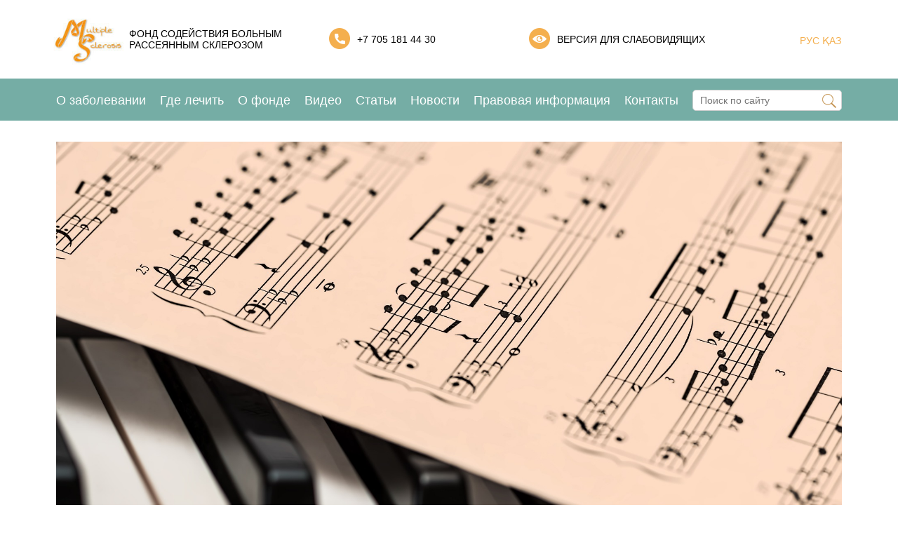

--- FILE ---
content_type: text/html; charset=utf-8
request_url: https://skleroz.kz/statii/vliyanie-muzyki-na-golovnoj-mozg/
body_size: 5495
content:
 
    <html lang="ru">
        <head>
	<meta charset="utf-8">
	<meta http-equiv="X-UA-Compatible" content="IE=edge">
	<meta name="viewport" content="width=device-width,initial-scale=1.0,maximum-scale=1" />		
	<meta name="yandex-verification" content="48c9a7904ff5b63f" />
	<title>Влияние музыки на головной мозг.</title>
	<meta name="keywords" content="">
	<meta name="description" content="">
	<link rel="icon" href="/templates/wnlite/images/logo.jpg" type="image/x-icon">
	<link rel="stylesheet" href="/templates/wnlite/css/bvi.min.css" type="text/css">
	<link rel="stylesheet" href="/templates/wnlite/css/style.css" />
	<link rel="stylesheet"  type="text/css" href="/templates/wnlite/fonts/flaticon/flaticon.css">
	<link rel="stylesheet" href="/templates/wnlite/css/all.css" />
	<!-- Подключаем стили Slick slider -->
	<link rel="stylesheet" type="text/css" href="/templates/wnlite/css/slick.css"/>
    <link rel="stylesheet" type="text/css" href="/templates/wnlite/css/slick-theme.css"/>	
    <!-- Подключаем стили FancyBox -->
    <link  href="/templates/wnlite/css/jquery.fancybox.min.css" rel="stylesheet">
    <!-- Подключаем dropzone -->
    <link href="/templates/wnlite/css/dropzone.css" type="text/css" rel="stylesheet" />
	<!— Global site tag (gtag.js) - Google Analytics —>
	<script async src="https://www.googletagmanager.com/gtag/js?id=UA-173964898-1"></script>
	<script>
	window.dataLayer = window.dataLayer || [];
	function gtag(){dataLayer.push(arguments);}
	gtag('js', new Date());

	gtag('config', 'UA-173964898-1');
	</script>
	<script src="//code.jivo.ru/widget/Em3l8GPgt8" async></script>
</head>        <body>
            
            <!-- Вывод Шапки -->
            	<header class="main-page-header">
        <section class="top_header">	
            <div class="container">
                <div class="row">
                    <!-- Верхняя часть шапки -->
                    <div class="logo">
                        <a href="/ru/"><img src="/images/cms/thumbs/a984c47d58242e0d1d78e30410fea132a466326f/logo_138_87_jpg_5_80.jpg" alt="Главная" title="Главная"   /></a>
                    </div>
                    <div class="slogan"> Фонд содействия больным рассеянным склерозом</div> 
                    <div class="phone">
                        <div class="phone_img">
                            <img src="/templates/wnlite/images/phone.png" alt="">
                        </div>
                        <div> <a href="tel:+7 705 181 44 30">+7 705 181 44 30</a></div>
                    </div>
                    <div class="for_eyes">
                        <a href="#" class="bvi-open">
                            <div class="eye_img">
                                <img src="/templates/wnlite/images/eye.png" alt="">
                            </div>
                            <div class="text">Версия для слабовидящих</div>
                        </a>
                    </div>
                    <div class="lang"><a href="/ru/statii/vliyanie-muzyki-na-golovnoj-mozg/">РУС</a><a href="/kz/statii/vliyanie-muzyki-na-golovnoj-mozg/"> ҚАЗ </a><!--<a href="/en/statii/vliyanie-muzyki-na-golovnoj-mozg/">EN</a>--></div>								
                </div>
            </div>
        </section>
        <section class="main_menu_section">
            <div class="navbar_catalog" id="navbar_catalog">
                <div class="container fl jc-sb align-items-center">
                    <!-- Меню каталога -->
                    <ul class="top_menu fl jc-sb">
                        <li><a href="/ru/o-zabolevanii/">О заболевании</a></li>	
                        <li><a href="/ru/gde-lechit/">Где лечить</a></li>	
                        <li><a href="/ru/o-fonde/">О фонде</a></li>	
                        <li><a href="/ru/video/">Видео</a></li>	
                        <li><a href="/ru/statii/">Статьи</a> </li>	
                        <li><a href="/ru/novosti/">Новости</a></li>	
                        <li><a href="/ru/pravovaya-informaciya/">Правовая информация</a> </li>	
                        <li><a href="/ru/kontakty/">Контакты</a> </li>	
                    </ul>

                    <!-- Мобильное меню иконка -->                    
                    <div class="fl align-items-center toggle_menu_active toggle_mob_btn ">
                		<i class="flaticon-menu"></i> <span> Меню</span>
                	</div>
                	
                	<!-- Поиск -->
                	 
                    <form method="get" name="site_search" action="/ru/search/search_do/" class="site_search search">
                        <input 
                            type="text" 
                            name="search_string" 
                            class="input_srch_keyword" 
                            placeholder="Поиск по сайту" 
                            x-webkit-speech="" 
                            speech=""/>
                    	<span class="site_search_ico" onclick="document.forms['site_search'].submit();"></span>
                        <div class="search-result"></div>
                    </form>
                    <div class="search_btn">
                        <div class="site_search_ico"></div>
                    </div>
                    <!-- Мобильное меню окно -->    
					<div class="mobile_catalog_menu">
						<div class="popup">
							<div class="close_catalog_menu" href="#"><span>+</span></div>
							<div>
    <div class="row">
        <div class="title">МЕНЮ</div>
        <ul class="mob_menu">
            <li><a href="/ru/o-zabolevanii/">О заболевании</a></li>	
            <li><a href="/ru/gde-lechit/">Где лечить</a></li>	
            <li><a href="/ru/o-fonde/">О фонде</a></li>	
            <li><a href="/ru/video/">Видео</a></li>	
            <li><a href="/ru/statii/">Статьи</a> </li>	
            <li><a href="/ru/novosti/">Новости</a></li>	
            <li><a href="/ru/pravovaya-informaciya/">Правовая информация</a> </li>	
            <li><a href="/ru/kontakty/">Контакты</a> </li>	
        </ul>
        <div class="phone">
            <div class="phone_img">
                <img src="/templates/wnlite/images/phone.png" alt="">
                </div>
            <div> <a href="tel:+7 705 181 44 30">+7 705 181 44 30</a></div>
        </div>
        <div class="for_eyes">
            <a href="#" class="bvi-open">
                <div class="eye_img">
                    <img src="/templates/wnlite/images/eye.png" alt="">
                    </div>
                <div class="text">Версия для слабовидящих</div>
            </a>
        </div>
	</div>
</div>						</div>
					</div>
                </div>
            </div>
        </section>
    </header>            <!-- Вывод Главной -->
                        	


<!--
<div class="breadcrumbs breadcrumbs_partial">
	<div class="container">
	<ul class="fl">
    <li><a href="/">Главная</a></li><li><a class='crumb' href='/statii/'>Статьи</a></li><li>Влияние музыки на головной мозг.</li>	</ul>

	</div>
</div>
-->
	<div class="container news_page">
                
		<div class = "news-grid">			
            <div> 
                <img src="/images/news/piano-1655558_1920.jpg" alt="">                             
            </div>
			<div> 
                <h1> Влияние музыки на головной мозг.</h1>			
                <p>Влияние музыки на головной мозг.</p>
<p>Учеными доказано, что занятия музыкой положительно влияют на головной мозг человека. Они улучшают наши когнитивные способности, нейронную связь между полушариями мозга, а так- же выстраивают новые нейронные связи в целом, что имеет очень большое значение для больных с диагнозом Рассеянный Склероз (РС). Занятия музыкой оказывают большое влияние на память, на работу крупных мышц тела, на мелкую моторику, логическое мышление, за счет чего наш с вами головной мозг начинает лучше и продуктивнее работать в разных сферах жизнедеятельности. <br />Многие из нас испытывают совершенно разную симптоматику, начиная с проблем со зрением и заканчивая недержанием и отсутствием контроля конечностей. А что мы для этого делаем? Одни ПИТРС (препараты изменяющие течение рассеянного склероза) всегда нас держать не смогут. Нужно работать над собой, и начать как раз- таки стоит с самого больного места, с нашего головного мозга. <br />Занятия музыкой вовлекают в комплексную работу все отделы нашего головного мозга, тем самым обеспечивая развитие сенсорных систем, мотивационных, а так же ответственных за движение и память. Нейрофизиологи пришли к выводу, что мозг пожилых музыкантов не только превосходит мозг ровесников, но и его можно сравнить с реакциями молодежи.</p>
<p><br />&laquo;Музыка может спасти жизнь! Уникальная история юного пианиста-виртуоза Николая Мирошниченко, родившегося с двумя инсультами, чтобы умереть &mdash; фантастический тому пример. Мальчик не мог поднять даже один палец, когда начинал заниматься музыкой. Сейчас он &mdash; виртуоз, играющий с оркестром, при этом не может запомнить таблицу умножения! Это резервы мозга и музыки, о которых мы даже не догадывались&raquo;.</p>
<p><br />Музыка выстраивает наш гормональный баланс, с помощью активности мозговых волн, возникающих при прослушивании и занятиях музыкой. <br />Я не могу сказать что в нашем головном мозге есть какой то определенный центр, отвечающий за восприятие музыки, потому что в занятиях музыкой задействованы абсолютно все доли мозга. За пределами слуховой коры происходит ОГРОМНЫЙ процесс переработки, эмоциональный, двигательный, речевой, осязательный, эмоциональный.</p>
<p>Занятия музыкой это самый эффективный способ для выстроения новых нейронных связей и тренировки клеток головного мозга с задействованием всех его долей.</p>
<p>Нам необходим дофамин. Многие из нас вынуждены сидеть на антидепрессантах, так как мы забиваемся в себе, думаем о болезни, тем самым просто ускоряя процесс пожирания миелина нашим организмом. Простой рецепт- радость. Если самостоятельно не получается поработать с головой, прием вкусной пищи и музыка способствуют выработке дофамина. В каком возрасте бы вы не находились, занятия музыкой всегда будут вашим антидепрессантом и будут плодотворно влиять на ваше развитие. А с помощью выработки дофамина правильно распределятся ваши психические функции между полушариями мозга.</p>
<p>Если наша с вами иммунная система буквально пожирает миелиновую оболочку нашего головного и спинного мозга, что нам мешает выстаивать новые нейронные связи, чтобы давать ему жить, учиться новому и просто наслаждаться жизнью?)</p>
<p>Наша жизнь, наша радость, счастье и наша полноценность в наших собственных руках, которые нельзя опускать. Занятия музыкой помогли встать мне с инвалидного кресла. <br />Музыка- наш способ реабилитации, музыка наш дофамин! Это волшебное средство, которое приносит нам удовольствие, приводит в порядок нервную систему, выстраивает новые нейронные связи и даёт душевное равновесие.</p>
<p>&nbsp;</p>
<p>Легкунец Юлия Сергеевна</p>
<p>&nbsp;</p>            </div>
        </div>	
    </div>                        <!-- Вывод Подвала -->
            	<footer>
        <div class="container">
            <div class="row">           
                <div class="column1">
                    <div class="header">MultipleSclerosis</div>
                    <div> Фонд содействия больным рассеянным склерозом</div>
                    <div class="copyright">&copy; 2016-2026 scleroz.kz</div>
                    <div class="social">
                        <a href="https://www.facebook.com/groups/2180020018694452/?ref=bookmarks" class="fb_icon" target="_blank"></a>
                        <a href="https://www.youtube.com/channel/UCx8xTl5vQgT34FfOje_RuRg" class="ut_icon" target="_blank"></a>
                    </div>
                </div>
                <div class="column2">                        
                    <div class="header">Разделы<div class="arrow_tg">></div></div>
                    <ul class="footer-menu_body">
                        <li><a href="/ru/o-zabolevanii/">О заболевании</a></li>
                        <li><a href="/ru/gde-lechit/">Где лечить</a></li>
                        <li><a href="/ru/o-fonde/">О фонде</a></li>
                        <li><a href="/ru/video/">Видео</a></li>
                        <li class="mf_hidden" style="display:none;"><a href="/ru/statii/">Статьи</a></li>
                        <li class="mf_hidden" style="display:none;"><a href="/ru/novosti/">Новости</a></li>
                        <li class="mf_hidden" style="display:none;"><a href="/ru/pravovaya-informaciya/">Правовая информация</a></li>
                        <li class="mf_hidden" style="display:none;"><a href="/ru/kontakty/">Контакты</a></li>                        
                    </ul>
                </div>
                <div class="column3 footer-menu">
                    <div class=" header"> </div>
                    <ul class="footer-menu_body">
                        <li><a href="/ru/statii/">Статьи</a></li>
                        <li><a href="/ru/novosti/">Новости</a></li>
                        <li><a href="/ru/pravovaya-informaciya/">Правовая информация</a></li>
                        <li><a href="/ru/kontakty/">Контакты</a></li>
                    </ul>
                </div>
                <div class="column4">
                    <div class="header">Контакты</div>
                    <div class="footer-contacts_text">
                        <div class="address">050037 Казахстан, г. Алматы, ул. Словацкого, д. 16, кв.2 (адрес для корреспонденции)</div>
                        <div class="mobile-phone">                                
                             <a href="tel:+7 705 181 44 30">+7 705 181 44 30</a><br>
                            info@skleroz.kz                        </div>
                        <div class="w_time">Понедельник-Пятница с 9:00-18:00</div> 
                        
                    </div>
                </div>

            </div>
            <div class="creator"><a href="https://www.webnavigator.kz/">Создание сайта WebNavigator ®</a></div>
        </div>
    </footer>                        <!-- Вывод Скриптов -->
            <script async src="https://www.googletagmanager.com/gtag/js?id=UA-111795274-1"></script>
<script>
  window.dataLayer = window.dataLayer || [];
  function gtag(){dataLayer.push(arguments);}
  gtag('js', new Date());

  gtag('config', 'UA-111795274-1');
</script>


<!---->

<!-- Подключаем jQuery -->
<script src="/templates/wnlite/js/jquery-2.2.0.min.js"></script>

<!-- Подключаем jQuery библиотеку для Slick slider -->
<script src="/templates/wnlite/js/slick.min.js"></script>

<!-- Подключаем jQuery библиотеку для Fancybox-->
<script src="/templates/wnlite/js/jquery.fancybox.min.js"></script>

<!-- Подключаем dropzone -->
<script src="/templates/wnlite/js/dropzone.js"></script>
<input type="file" class="dz-hidden-input" style="visibility: hidden; position: absolute; top: 0px; left: 0px; height: 0px; width: 0px;">

<script type="text/javascript" src="/templates/wnlite/js/main.js"></script>
<script type="text/javascript" src="/templates/wnlite/js/all.js"></script>

<script src="/templates/wnlite/js/js.cookie.min.js"></script>
<script src="/templates/wnlite/js/bvi-init.min.js"></script>
<script src="/templates/wnlite/js/bvi.min.js"></script>
<!-- BEGIN YAMICHAT CODE {literal} -->
<script type='text/javascript'>
// (function(){ var widget_id = 'y5f22d45f52669';
// var s = document.createElement('script'); s.type = 'text/javascript'; s.async = true; s.src =
// '//code.yamichat.ru/script/'+widget_id; var ss = document.
// getElementsByTagName('script')[0]; ss.parentNode.insertBefore(s, ss);})();
</script>
<!-- {/literal} END YAMICHAT CODE -->			<!— Yandex.Metrika counter —>
<script type="text/javascript" >
(function(m,e,t,r,i,k,a){m[i]=m[i]||function(){(m[i].a=m[i].a||[]).push(arguments)};
m[i].l=1*new Date();k=e.createElement(t),a=e.getElementsByTagName(t)[0],k.async=1,k.src=r,a.parentNode.insertBefore(k,a)})
(window, document, "script", "https://mc.yandex.ru/metrika/tag.js", "ym");

ym(65956315, "init", {
clickmap:true,
trackLinks:true,
accurateTrackBounce:true,
webvisor:true,
ecommerce:"dataLayer"
});
</script>
<noscript><div><img src="https://mc.yandex.ru/watch/65956315" style="position:absolute; left:-9999px;" alt="" /></div></noscript>
			<!-- Global site tag (gtag.js) - Google Analytics -->
<script async src="https://www.googletagmanager.com/gtag/js?id=UA-173964898-1"></script>
<script>
  window.dataLayer = window.dataLayer || [];
  function gtag(){dataLayer.push(arguments);}
  gtag('js', new Date());

  gtag('config', 'UA-173964898-1');
</script>



        </body>
    </html>

    <!--<script>
	window.pageData = {"pageId":"2247","page":{"alt-name":"vliyanie-muzyki-na-golovnoj-mozg","is_default":false},"title":"\u0412\u043b\u0438\u044f\u043d\u0438\u0435 \u043c\u0443\u0437\u044b\u043a\u0438 \u043d\u0430 \u0433\u043e\u043b\u043e\u0432\u043d\u043e\u0439 \u043c\u043e\u0437\u0433.","lang":"ru","lang_id":1,"domain":"skleroz.kz","domain_id":1,"meta":{"keywords":"","description":""}};
</script>

<script src="/styles/common/js/cms/jquery.compiled.js?90004" charset="utf-8"></script>
<script src="/styles/common/js/guest.js?90004" charset="utf-8"></script>
<link type="text/css" rel="stylesheet" href="/styles/common/js/jquery/fancybox/jquery.fancybox.css?90004" />-->
<!-- This page generated in 0.436268 secs by PHP, SITE MODE -->

--- FILE ---
content_type: text/css
request_url: https://skleroz.kz/templates/wnlite/css/style.css
body_size: 8537
content:
* {
	-webkit-box-sizing: border-box;
	box-sizing: border-box;
	padding: 0;
	margin: 0;
	outline:none;
}
*:active{
	outline:none;
}
*:before,
*:after {
  -webkit-box-sizing: border-box;
  box-sizing: border-box;
}
.video_cat{margin:0 0 30px; display: flex}
.video_cat a {display:block; padding-right:20px; color: #75ada5!important; font-size:16px}
.video_cat a:hover, .video_cat .active{color: #000!important}
p{/*text-indent: 1.5em;*/}
body {
	font-family: "Roboto", "Fira Sans", SegoeUI, Arial, sans-serif;
	font-size: 14px;
	color: black;
	margin: 0;
	padding: 0;
	overflow-y: auto;
	overflow-x: hidden;
}
a {text-decoration: none;color: #42b7fa;}
a:hover {text-decoration: underline;}
p {padding-bottom: 20px;}
.no_indent p{text-indent: 0em;}
h1{
    font-size: 2em;
    margin: .67em 0;
    
}
.errors {
    margin: 30px 0;
    padding: 20px;
    background: #f6ebe8;
    border: 1px solid #ed5639;
}
.errors ul {
    margin: 0px 0 10px 40px;
}
img {max-width: 100%;height: auto;}
input[type=text],input[type=email],input[type=tel],textarea, {border:none;width: 100%;margin-bottom: 30px;}
[type=checkbox], [type=radio] {margin-right: 5px;}
.ico {display: inline-block;background: url(../img/sprite.png)no-repeat;overflow: hidden;}
.pr0 {padding-right: 0 !important}
.m0 {margin: 0 !important;}
.sticky {position: fixed !important; top: 0; width: 100%;}
//#overlay {position: fixed; top: 0; left: 0; width: 100%; height: 100%; z-index: 3333; background: rgba(0,0,0,.0); transition: all .2s;}
//.main_page {background: #f7f7f7}
.title{padding: 0px 10px;}
.none{display:none;}
.fb_grid{
    display: grid;
    grid-template-rows: 128px auto;
    grid-gap: 10px;    
}
.fb_grid .text_block .name{
    font-size: 18px;
    margin-bottom: 10px;
    height: 35px;  
    text-align: center;
}
.fb_grid .text_block .text{font-style: italic;}
.fb_grid .text_block .text>p{text-align:center;}

/**********************************
			HEADER
**********************************/
header{display: block;}
.container {
width: 100%;
    padding-right: 10px;
    padding-left: 10px;
    margin-right: auto;
    margin-left: auto;
}
@media (min-width: 576px){
    .container {
        max-width: 540px;
    }
}

@media (min-width: 768px){
    .container {
        max-width: 720px;
    }  
}
@media (min-width: 992px){
    .container {
        max-width: 960px;
    }
}
@media (min-width: 1200px){
    .container {
        max-width: 1140px;
    }
}
@media (min-width: 1500px){
    .container {
        max-width: 1380px;
    }
}
.row {
    display: -ms-flexbox;
    display: flex;
    -ms-flex-wrap: wrap;
    flex-wrap: wrap;
    margin-right: -10px;
    margin-left: -10px;
}

/*************top_header**********/
.top_header .row {
    display: grid;
    grid-template-columns: 10% 25% 25% 26% 13%;
    margin-top: 20px;
    margin-bottom: 20px;
}
.slogan{width:95%;}
.slogan, .phone, .for_eyes, .lang{
    text-transform: uppercase;
    font-size: 14px;
    font-weight: 400;
    margin-top: 20px;
}
.phone, .for_eyes{display: flex;}
.phone>div:last-child{margin-top: 8px; margin-left: 10px;}
.for_eyes>div:last-child{margin-top: 8px; margin-left: 10px;}
.for_eyes a{
    color:black; 
    text-decoration: none; 
    display:flex;
}
.for_eyes a:hover{color:#f4af4e;}
.for_eyes .text{
    margin-left: 10px;
    margin-top: 8px;
}
.lang{text-align: right; color: #f4af4e; margin-top: 30px;}
.lang>a{ color: #f4af4e;}
.main_menu_section{
    background-color: #75ada5;
    color: white;
    z-index: 8888;
    position: relative;
    height: 60px;
}
.jc-sb {
    -webkit-box-pack: justify;
    -ms-flex-pack: justify;
    justify-content: space-between;
}
.fl, .fl-c {
    display: -moz-flex;
    display: -ms-flex;
    display: -o-flex;
    display: -webkit-box;
    display: -ms-flexbox;
    display: flex;
}
.top_menu {
    list-style: none;
    position: relative;
    font-size: 18px;
}
.top_menu>li>a:hover{color:#f4af4e;}
@media(max-width:1024px ){
    .top_menu {display:none;}
}
.top_menu li {
    line-height: 43px;
    margin-top: 1px;
    padding: 9px 10px;
    transition: 0.7s;
}
.top_menu li:first-child {
    padding-left: 0px;
}
.top_menu li a {
    color: #fff;
    /*text-transform: uppercase;*/
    font-size: 18px;
    font-weight: 400;
}




/*********************************
        MAIN PAGE
**********************************/

/*************BUNNER********************/
.main_slider{margin-bottom: 20px;}
.bg_banner{
    /*background: url(../images/bd_bunner.jpg) no-repeat;*/
    position: relative;
    height: auto;/*500px;*/
    background-size: cover;
	/*height: 365px;*/
}
.bg_banner .row{position: relative; height:auto; width:100%;padding:0px; margin:0px;}
/*.b_background{height: 65%; background-color: #75ada5; position: absolute; z-index: 1; top: calc((100% / 2) - 32.5%); width: 100%;opacity: 0.6;}*/
.bg_banner .slick-prev {
    left: 25px;
    z-index: 2;
}
.bg_banner .slick-next {
    right: 25px;
    z-index: 2;
}
.bg_banner .container{
    width: 100%;
    max-width: 100%;
    padding:0px; 
    margin:0px;
}
.bg_banner .slick-slider {
    margin: 0px 0px;
    width:100%;
}
.bg_banner .bg_img{
    z-index: 2;
    top: 36px;
    left: 35px;
    position: absolute;
}
.bg_arr_img{
    z-index: 2;
    top: 235px;
    position: absolute;
}
.arr_l{
    left: -35px;
}
.arr_r{
    right: -35px;
}
.bg_banner .bunner_text{
    z-index: 2;
    top: 195px;
    left: 480px;
    position: absolute;
    font-size: 48px;
    color: white;
    width: 100%;
}
.bg_banner .slick-slide {
    margin: 0px 0px;
}
@media(max-width: 1500px){
    .bg_banner .bunner_text{
        font-size: 42px;
    }
}
    
    
/************MAIN PLUS**************/
.main_plus{margin-bottom: 30px;}
.main_plus .row{
    display: grid;
    grid-template-columns: repeat(auto-fit, minmax(185px, 1fr));
    grid-gap: 10px;
}
.main_plus .row>div{display: block;}
.main_plus .plus_text{
    /*padding-top: 15px;*/
    height:auto;
    padding-left: 10px;
    padding-right: 10px;
    margin: auto 0px;
}
.main_plus img{
    width: 70px;
    height: 70px;
    max-width: inherit;
}
.main_plus .slick-slide {
    margin: 0px;
}
.main_plus .slick-prev {
    background-image: url(../images/arrow_l_green.png) !important;
    left: -5px;
}
.main_plus .slick-next {
    background-image: url(../images/arrow_r_green.png) !important;    
}
@media(max-width:998px){
    .main_plus .slick-next {
        right:0px;   
    }  
}
.main_plus .slick-active {
    opacity: 1;
}
.main_plus .grid-row{
    display: grid !important;
    grid-template-columns: 80px auto;
}
@media(max-width:410px){
    .main_plus .grid-row{
        display: block !important;
    }  
    .main_plus .plus_img{
        width: 60px;
        margin: 0 auto;
    }
    .main_plus .plus_text{
        padding-top: 10px;
        font-size:12px;
        text-align:center;
    }
}

/***************MAIN ARTICLES*******************/
/*.main_articles{margin-bottom: 50px;}*/
.main_articles .row{position: relative;}
.main_articles .title{font-size: 30px; margin-bottom: 20px; text-transform: uppercase; width: 100%;}

.main_articles .row>.group{display: grid; grid-template-columns: 24% 25% 24% 25%; grid-column-gap: 10px;}
.main_articles .row>.group:last-child{grid-column-gap: 0px;}
.main_articles a{    
    text-decoration: none;
    color: black;
    cursor: pointer;
}
.article_title{
    font-size: 18px;
    font-weight: 500;
    margin: 10px 0px;
    -moz-hyphens: auto;
    -webkit-hyphens: auto;
    -ms-hyphens: auto;
}
.plus_text{
    -moz-hyphens: auto;
    -webkit-hyphens: auto;
    -ms-hyphens: auto;
    overflow: hidden;
    height: 120px;
}
.main_articles .plus_text{
    -moz-hyphens: auto;
    -webkit-hyphens: auto;
    -ms-hyphens: auto;
    overflow: hidden;
    height: auto;
}
.plus_text p{text-indent: 0em;}
.article_title_href:hover{
    color: #f4af4e;
}
.all_items>a:hover{
   color: #f4af4e !important; 
}
.articles_img{
    width: 100%;
    height: auto;
}
.bg_arr_img_green{
    z-index: 2;
    top: 155px;
    position: absolute;
}
.arr_l_green{
    left: -40px;
}
.arr_r_green{
    right: -40px;
}
.all_items{
    top: 15px;
    position: absolute;
    right: 0px; 

}
.all_items>a{    
    color: #75ada5 !important;
    text-transform: uppercase;
    text-decoration: underline !important;
    font-weight:700;
    margin-right: 10px;
}
@media(max-width:768px){
    .all_items {
        top: 32px;
    }
}
.main_articles .title_block{
    display: grid;
    grid-template-columns: auto 150px;
    width: 100%;
}
.main_articles .title_block .all_items{
    text-align:right;

}
/**************MAIN VIDEO****************/
/*.main_video{margin-bottom: 50px;}*/
.main_video .row{position: relative;}
.main_video .title{
    font-size: 30px; 
    margin-bottom: 20px; 
    text-transform: uppercase;
    display: block;
    width: 100%;
    padding: 0px;
    margin: 30px 0px !important;
}
.main_video .row>.group{display: grid; grid-template-columns: 24.5% 24.5% 24.5% 24.5%; grid-column-gap: 10px;}
.main_video .row>.group:last-child{grid-column-gap: 0px;}
.main_video .text{padding-top: 10px;}
.main_video .text>p{text-indent: 0em;}
.main_video .img_block{position: relative;}
.main_video a{
    text-decoration: none;
    color: black;
    cursor: pointer;    
}
@media(max-width:500px){
   .main_articles .title, .main_video .title{
       font-size: 16px; 
       margin-bottom: 10px; 
       /*margin-left:20px;*/
       text-transform: uppercase;
       font-weight: 700;
       padding-left:10px;
   } 
   .main_articles .title_block{
        display: block;
    }
    .main_articles .title_block .all_items, .main_video .all_items, .main_news .all_items{
        text-align:left;
        position:relative;
        top: inherit;
    }
   .all_items {
    right: inherit !important;
    display: block;
    margin-bottom: 10px;
    margin-left:20px;
   }
}
.round_row {
    width: 60px;
    height: 60px;
    position: absolute;
    top: calc((100% / 2) - 30px);
    left: calc((100% / 2) - 30px);
    border-radius: 50%;
    border: 1px solid #75ada5;
    background: #75ada5;
    opacity: 0.9;
}
.round_row>.round {
    /*width: 100%;
    position: relative;
    padding-top: 100%;
    border-radius: 50%;
    border: 1px solid #75ada5;
    background: #75ada5;
    opacity: 0.9;*/
}
.arrow_play {
    background: transparent url(../images/video_play.png) no-repeat;
    height: 50px;
    width: 40px;
    position: absolute;
    top: calc((100% / 2) - 24px);
    left: calc((100% / 2) - 14px);
}
@media(max-width:500){
  .round_row {
        top: calc((100% / 2) - 3.5em);
    }  
}
.round_row:hover .round {
    background: #f4af4e;
    border: 1px solid #f4af4e;
    cursor: pointer;
}


/***************MAIN_REVIEWS***********************/
.main_reviews{
    margin-bottom: 30px; 
    color: white;
    background: url(../images/bd_review.jpg) no-repeat;
    position: relative;
    height: auto;
    background-size: cover;
    padding-bottom: 10px;
}
.main_reviews .row{position: relative;}
.main_reviews .title{font-size: 30px; margin: 20px 0px; width: 100%; text-transform: uppercase;}
/*.main_reviews .group{
    display: grid;
    grid-template-columns: 33% 33% 33%;
    width: 100%;
}*/
.main_reviews .group{
    display: grid !important;
    grid-template-columns: 128px auto;
    grid-column-gap: 20px;
}

.main_reviews .name{
    font-size: 18px;
    margin-bottom: 10px;
    height: 35px;
}
.main_reviews .bg_arr_img {
    z-index: 2;
    top: 192px;
    position: absolute;
}
.main_reviews .text_block{
    overflow: hidden;
    height: 157px;
    padding-left: 10px;
}
.main_reviews .round_r_i, .fb_grid .round_r_i {
    border-radius: 50%;
    overflow: hidden;
    width: 128px;
    height: 128px;
    margin:0 auto;
}
.fb_block{width: 600px;}
.main_reviews .ssilka{text-align:right;margin-top: 10px;}
.main_reviews .ssilka>a{color:white;}
.main_reviews .ssilka>a:hover{color:#f4af4e; text-decoration: none;}
.main_reviews .text_block .text>p{
    display: -webkit-box;
    -webkit-line-clamp: 7;
    -webkit-box-orient: vertical;
    overflow: hidden;
    text-indent: 0em;
}
.rev_bottom{
    display: grid;
    grid-template-columns: repeat(auto-fit, minmax(150px, 1fr));
    width: 100%;
}
.rev_b_right{text-align:right; margin: auto 0;}
.rev_b_right .all_reviews>a {
    color: white !important;
    text-transform: uppercase;
    text-decoration: underline !important;
    font-weight: 700;
    margin-right: 10px;
    cursor: pointer;
}
.rev_b_right .all_reviews>a:hover {
    color: #f4af4e !important;
    text-decoration: none !important;
}

.add_review{
    text-transform: inherit;
    font-weight: 600;
    margin: 10 auto;
}

.main_reviews .add_review>a{
    background-color: #f4af4e;
    border: none;
    /* border-radius: 4px; */
    height: 35px;
    width: 100%;
    font-size: 14px;
    color: white;
    cursor: pointer;
    display: block;
    text-decoration: inherit;
}
.main_reviews .add_review>a:hover {
    background-color: #0467ad;
}
.main_reviews .add_review>a>p{
    display: block;
    padding: 10px 20px;
}
#add_review{height:max-content;}
#add_review .fb_grid{grid-template-rows: auto !important;}
#add_review .form_element{
    margin: 10px 0;
}
#add_review input[type="text"] {
    width: 100%;
    height: 30px;
    border: 1px solid #bcbcbc;
    border-radius: inherit;
    margin-bottom: 8px;
    padding: 0 10px;
    font-size: 13px;
}
#add_review textarea {
    width: 100%;
    /*height: 30px;*/
    border: 1px solid #bcbcbc;
    border-radius: inherit;
    margin-bottom: 8px;
    padding: 5px 10px;
    font-size: 13px;
}
#add_review .button{
    background-color: #f4af4e;
    border: none;
    /* border-radius: 4px; */
    height: 35px;
    width: 100%;
    font-size: 14px;
    color: white;
    cursor: pointer;
    display: block;
    text-decoration: inherit;
}
#add_review .button:hover{
    background-color: #0467ad;
}

@media(max-width:768px){
    .main_reviews .group {
        display:block !important;
    }
    .main_reviews .round_r_i {
        /*width: 64px;
        height: 64px;*/
        margin: 0 auto;
        width: fit-content;;
        height: auto;
    }
    .main_reviews .name {
        margin: 0 auto;
        width: fit-content;
        padding-top: 10;
    } 
    .main_reviews .text{
        text-align: center;
    }
    .main_reviews .text_block {
        overflow: hidden;
        height: 182px;
        padding-left: 0px;
    }  
    .main_reviews .name {
        font-size: 18px;
        margin-bottom: 10px;
        height: 60px;
        text-align: center;
    }
}
@media (max-width: 500px){
    .main_reviews .title {
        font-size: 20px;
        margin-bottom: 20px;
        margin-left: 10px;
        text-transform: uppercase;
        font-weight: 700;
    }
}

.review_page{
    background: none;
    color: black;
}
.review_page .grid_block {
    display: grid;
    grid-template-columns: repeat(auto-fit, minmax(350px, 1fr));
    grid-gap: 30px;
    width: 100%;
}
.review_page .group {
    display: grid !important;
    grid-template-columns: 128px auto;
    grid-column-gap: 20px;
    width: 100%;
}
.review_page .ssilka>a {
    color: black;
}

/**************MAIN MAP*******************/
.main_centers{margin-bottom: 50px;}
.main_centers .title {
    font-size: 30px;
    margin-bottom: 20px;
    width: 100%;
    text-transform: uppercase;
}
.main_centers .text {
    margin-bottom: 20px;  
}
@media (max-width: 500px){
    .main_centers .title {
        font-size: 16px;
        margin-bottom: 10px;
        margin-left: 10px;
        text-transform: uppercase;
        font-weight: 700;
    }
    .main_centers .text {
        margin-bottom: 10px;  
        margin-left: 10px;
    }
}

/***************MAIN SIMPTOMS*********************/
.main_simptoms_title{
    height: auto; 
    background-color: #75ada5; 
    width: 100%; 
    font-size: 30px;
    text-align: center;
    color: white;
}
.main_simptoms_title .title{
    width: 100%;
    text-align: center;
    padding-top: 10px; 
    padding-bottom: 10px; 
    text-transform: uppercase;
    padding-left:40px;
    padding-right:40px;
}
.main_simptoms{
    margin-bottom: 50px; 
    color: white;
    background: url(../images/bd_simptoms.jpg) no-repeat;
    position: relative;
    height: 533px;
    background-size: cover;
}
.main_simptoms .row{
    display: grid;
    grid-template-columns: 33% 33% 33%;
    padding-top: 70px;    
}
.main_simptoms .row>div{
    display: grid;
    grid-template-rows: auto;
    grid-row-gap: 20px;
}

.main_simptoms .text{
    color: black;
}
.main_simptoms .block_l{
    display: grid;
    grid-template-columns: auto 60px;
}
.main_simptoms .block_l>.text{text-align: right;padding-right: 20px; padding-top: 8px;}
.main_simptoms .block_l>.img_l{display:none;}

.main_simptoms .block_c>div{
    text-align: center;
    margin-left: -25px;
}

.main_simptoms .block_r{
    display: grid;
    grid-template-columns: 60px auto;
}
.main_simptoms .block_r>.text{text-align: left;padding-left: 20px; padding-top: 8px;}
.row_1{padding-top: 20px !important;}
.row_2{padding-top: 16px !important;}

@media(max-width: 1024px){
    .main_simptoms_title {display:none;}
    .main_simptoms{
        height: auto;
        display:none;
    } 
    .main_simptoms .row{
        display: block;
        padding-top: 20px;
        padding-bottom: 20px;
    }
    .main_simptoms .block_l {
        display: grid;
        grid-template-columns: 60px auto;
    }
    .main_simptoms .block_c{display:none !important;}
    .main_simptoms .block_l>.img_l{display:block;}
    .main_simptoms .block_l>.text{text-align: left; padding-left: 20px;}
    .main_simptoms .block_l>.img_r{display:none;}
    .main_simptoms .row>div {padding-bottom: 20px;}
    .main_simptoms_title .title {font-size:22px;}
}
@media(max-width: 475px){
    .main_simptoms_title .title {font-size:16px;}  
}

/******************MAIN FORUM********************/
.main_forum{margin-bottom: 50px;}
.main_forum .title {
    font-size: 30px;
    margin-bottom: 20px;
    width: 100%;
    text-transform: uppercase;
}
@media (max-width: 500px){
    .main_forum .title {
        font-size: 16px;
        margin-bottom: 10px;
        margin-left: 10px;
        text-transform: uppercase;
        font-weight: 700;
    }
    .main_forum .row{
        margin-right: 0px; 
        margin-left: 0px;
    }
}
/********************MAIN QUESTIONS************************/
.main_questions {
    color: white;
    background: url(../images/bd_questions.png) no-repeat;
    height: auto;
    background-size: cover;
    padding-bottom: 50px;
}
.main_questions .title{
    width: 100%; 
    display: block;
    margin-top: 50px;
    margin-bottom: 30px;
    padding-left:0px;
    font-size: 30px;
    text-transform: uppercase;
}
.main_questions .title>img{
    height: 439px;
}
.main_questions .group{
    width: 70%;
    margin: 0 auto;
    display: block;
}
.advice-desc {
    text-align: left;
    font-weight: 300;
    margin-bottom: 15px;
}
.main_questions input{
    margin-right: 10px;
    margin-bottom:10px;
    font-size: 18px;
    padding: 10px;
    font-family: "Roboto Regular", sans-serif;
    width: 32%;
}
.main_questions .top{
    margin-bottom: 10px;
    display: flex;
}
.main_questions .top>input:nth-child(2){
    margin-right: 10px;
    margin-left: 0px;
    border-radius:5px;
    border:1px solid #b6b8bb;
}
.main_questions .top>input:nth-child(3){
    margin-right: 10px;
    margin-left: 10px;
    border-radius:5px;
    border:1px solid #b6b8bb;    
}
.main_questions .top>input:last-child{
    margin-right: 0px;
    margin-left: 10px;
    border-radius:5px;
    border:1px solid #b6b8bb;    
}
.main_questions .bottom{width: 100%; position: relative;}
.main_questions textarea{
    width: 100%;
    font-size: 18px;
    padding: 10px;
    font-family: "Roboto Regular", sans-serif;
    border-radius: 5px;
    border: 1px solid #b6b8bb;
}
.main_questions .send_btn{
    position: absolute;
    right: 10px;
    bottom: 10px;
    width: 40px;
}
.main_questions .send_btn>button:hover .round{
    border: 1px solid #f4af4e;
    background-color: #f4af4e;
    cursor: pointer;
}
.send_btn>button{height:40px; width:40px; border:none; color: white;background-color:white;}
.send_btn>span{color:black;}

.round {
    width: 99%;
    padding-top: 100%;
    border: 1px solid #92b5b0;
    background-color: #92b5b0;
    position: relative;
    border-radius: 50%;
}
.round>div {
    position: absolute;
    width: 100%;
    height: 100%;
    top: 10px;
    left: -2px;
}
@media(max-width:770px){
    .main_questions input {
        width: 100%;
        display: block;
        border-radius: 5px;
        border: 1px solid #b6b8bb;
    }
    .main_questions .top{
        margin-bottom: 10px;
        display: block;
    }
    .main_questions .top>input:first-child{
        margin-right: 0px;
        margin-left: 0px;
    }
    .main_questions .top>input:nth-child(2){
        margin-right: 0px;
        margin-left: 0px;
    }
    .main_questions .top>input:last-child{
        margin-right: 0px;
        margin-left: 0px;
    }    
}
@media(max-width:500px){
    .main_questions input {
        width: 100%;
        display: block;
    }
    .main_questions .title {
        font-size:34px;
    }
    .main_questions .title {
        font-size: 22px;
        margin-bottom: 20px;
        text-transform: uppercase;
        font-weight: 700;
        text-align:center;
    }
    .advice-desc{text-align:center;}
}
/********************MAIN PARTNERS***********************/
.main_partners .row{position: relative; margin-bottom: 30px;}
.main_partners .title{
    width: 100%; 
    display: block;
    /*margin-top: 50px;*/
    margin-bottom: 30px;
    font-size: 30px;
    text-transform: uppercase;
}
.main_partners .group{
    display: grid;
    grid-template-columns: 17% 17% 17% 17% 17% 17%;
    width: 100%;
}
@media (max-width: 500px){
    .main_partners .title {
        font-size: 16px;
        margin-bottom: 10px;
        margin-left: 10px;
        text-transform: uppercase;
        font-weight: 700;
    }
}


/**********************************************************
                    FOOTER
*********************************************************/
footer{
    background-color: #333c3d;
    color: white;
}
footer .row{
    padding-top: 30px;
    display: grid;
    grid-template-columns: 25% 24% 25% 26%;
    /*padding-bottom: 30px;*/
}
footer .header{font-size: 30px; margin-bottom: 10px;}
footer .copyright{margin-top:20px; margin-bottom: 30px;}
.social {
    font-size: 36px;
    margin-top: 10px;
    text-align: left;
}
.social a {
    text-decoration: none !important;
}
.icons-socials {
    display: inline-block;
    background-image: url(../images/social2.png);
    background-repeat: no-repeat;
    width: 28px;
    height: 27px;
}

.fb {
    background-position: 0px 0px;
}
.in {
    background-position: -32px 0px;
}
.vk {
    background-position: -62px 0px;
}
.ut_icon {
    display: inline-block;
    background-image: url(../images/ut_icon.png);
    background-repeat: no-repeat;
    width: 32px;
    height: 36px;
    background-size: 102%;
}
.fb_icon {
    display: inline-block;
    background-image: url(../images/fb_icon.png);
    background-repeat: no-repeat;
    width: 32px;
    height: 36px;
    background-size: 102%;
}
.column1{font-size: 18px;}
.column2 .header, .column3 .header{
    font-size: 18px;
    margin-top: 5px;
    margin-bottom: 15px;    
}
.column2 ul, .column3 ul{
    list-style: none;
    color: white;
    font-size: 18px;
}
.column2 ul>li, .column3 ul>li{margin-bottom: 5px;}
.column2 ul>li>a:hover, .column3 ul>li>a:hover{color: #f4af4e; text-decoration: none;}
.column2 ul>li>a, .column3 ul>li>a{
    color: white;
}
.column3 .footer-menu_body{margin-top: 42px;}
.column4{font-size: 18px;}
.column4 .header{font-size: 18px; margin-top: 5px;}
.column4 .mobile-phone{margin-top: 10px; margin-bottom: 10px;}
.column2 .arrow_tg{display:none;}
@media(max-width:992px){
    footer .row{
        display: block;
        margin-left: 10px;
    }
    .mf_hidden{display:block !important;}
    .column3 .footer-menu_body{display:none !important;}
    footer .column1, footer .column2, footer .column4{margin-bottom:20px;}
    .column2 .header{display:flex;}
    .column2 .arrow_tg{
        display:block !important;
        width: 10px;
        transform: rotate(90deg);
        margin-left: 5px;
        transition: transform 1s ease;
    }
    .column2 .arrow_tg:hover{color: #f4af4e;}
    .footer-menu_body{display:none;}
}
.rotate {
  transform: rotate(270deg) !important;
}

/********************************************************
                    SLICK SLIDER
*******************************************************/
    html, body {
      margin: 0;
      padding: 0;
    }

    * {
      box-sizing: border-box;
    }

    .slider {
        width: -webkit-fill-available;
        margin: 0px auto;
    }

    .slick-slide {
      margin: 0px 20px;
    }
    .main_partners .slick-slide {
      margin: 0px 30px;
    }
    .uchred .slick-slide {
      margin: 0px 5px;
    }

    .slick-slide img {
      /*width: auto;*/
      width:100%;
      height: auto;
    }

    .slick-prev:before,
    .slick-next:before {
      color: black;
    }


    .slick-slide {
      transition: all ease-in-out .3s;
      opacity: .2;
    }
    
    .slick-active {
      opacity: .5;
    }

    .slick-current {
      opacity: 1;
    }
.main_slider{
    z-index: 2;
}
.slick-slide .bunner_text{
    z-index: 2;
    top: calc((100% / 2) - 40px);
    position: absolute;
    font-size: 48px;
    color: white;
    width: 57%;
    left: calc((100% / 2) - 100px);
}
@media(max-width:1500px){
    .slick-slide .bunner_text{
        font-size: 38px;
        width: 58%;
    }    
}
@media(max-width:1200px){
    .slick-slide .bunner_text{
        font-size: 30px;
    }    
}
@media(max-width:990px){
    .slick-slide .bunner_text{
        font-size: 24px;
    }    
}
@media(max-width:768px){
    .slick-slide .bunner_text {
        top: calc((100% / 2) - 30px);
        font-size: 12px;
        left: calc((100% / 2) - 65px);
    }     
    .slick-slide .bunner_text{
        font-size: 18px;
    }    
}
@media(max-width:500px){
    .slick-slide .bunner_text{
        font-size: 14px;
    } 
    .slick-slide .bunner_text {
        top: calc((100% / 2) - 20px);
        font-size: 14px;
        left: calc((100% / 2) - 50px);
    }
}
@media(max-width:400px){
    .slick-slide .bunner_text {
        top: calc((100% / 2) - 20px);
        font-size: 12px;
        left: calc((100% / 2) - 40px);
    } 
}
@media(max-width:350px){
    .slick-slide .bunner_text {
        top: calc((100% / 2) - 20px);
        font-size: 11px;
        left: calc((100% / 2) - 20px);
    } 
}

.bg_banner .slick-track{height: 500px;}
.bg_banner img{height: auto;/*100%;*/}
.bg_banner .slick-track{height: auto;}

.slick-next{
    background-image: url(../images/arrow_r.png) !important;
}
.slick-prev{
    background-image: url(../images/arrow_l.png) !important;
}
.slick-next:hover{
    background-image: url(../images/arrow_r_yellow.png) !important;
}
.slick-prev:hover{
    background-image: url(../images/arrow_l_yellow.png) !important;
}
.main_partners .slick-next, .main_articles .slick-next, .main_video .slick-next{
    background-image: url(../images/arrow_r_green.png) !important;
}
.main_partners  .slick-prev, .main_articles .slick-prev, .main_video .slick-prev{
    background-image: url(../images/arrow_l_green.png) !important;
    left: -25px;
}
.main_reviews  .slick-prev, .main_reviews .slick-next{
   top: 36%;     
}
.main_partners  .slick-prev, .main_partners  .slick-next{
    top: 38%;    
}
.uchred  .slick-prev, .uchred .slick-next{
    top: 35%;    
}
.main_articles .slick-prev, .main_articles .slick-next{
    top: 32%;
}
.main_video .slick-prev, .main_video .slick-next{
    top: 35%;
}

@media(max-width:998px){
    .main_reviews  .slick-prev{
       left:0px;
    }   
    .main_reviews .slick-next{
       right:0px;        
    }    
    .main_partners  .slick-prev, .main_articles .slick-prev, .main_video .slick-prev{
        left: 0px; 
     }
    .main_partners .slick-next, .main_articles .slick-next, .main_video .slick-next{
        right:0px;
    }
    .main_video .slick-prev, .main_video .slick-next {
        top: 21%;
    }
    .main_articles .slick-prev, .main_articles .slick-next {
        top: 27%;
    }
    .main_news .slick-prev, .main_news .slick-next {
        top: 23% !important;
    }
    .main_articles .slick-list, .main_video .slick-list, .uchred .slick-list{margin: 0px 16px;}
    .article_title {
        font-size: 14px;
        font-weight: 600;
    }
    .main_articles .plus_text {height: auto;}
    .main_articles .plus_text p {font-size: 12px;}
}
.main_partners .slick-next:hover, .main_articles .slick-next:hover, .main_video .slick-next:hover{
    background-image: url(../images/arrow_r_yellow.png) !important;
}
.main_partners  .slick-prev:hover, .main_articles .slick-prev:hover, .main_video .slick-prev:hover{
    background-image: url(../images/arrow_l_yellow.png) !important;
}

.main_partners .slick-active, .main_articles .slick-active, .main_video .slick-active, .main_reviews .slick-active{opacity: 1;}
.main_partners .slider, .main_articles .slider, .main_video .slider, .main_reviews .slider{width:100%;margin:0 auto;padding-bottom: 10px;}
.main_plus .slider{width:100%;margin:0 auto;padding-bottom: 10px;}
.slick-initialized .slick-slide {
    position: relative;
}
.main_articles .slick-slide, .main_video .slick-slide{
    margin: 0px 5px;
}
.s_img{
    position: relative;
    
}
.news_date{
    width: auto;
    height: 28px;
    background-color: #75ada5;
    position: absolute;
    bottom: 0px;
    text-align: left;
    /*padding-top: 8px;   */
    opacity: 0.8;
    color: white;
    display: flex;
}
.news_date i{
    margin-left:5px; 
    margin-top: 7px;
}
.news_date .date{
    padding-top: 8px;  
    margin-left:5px;
    margin-right:5px;
}
.news_date .flaticon-calendar:before {
    content: "\f103";
    font-size: 16px;
}

.recent{list-style: none;}
.forabg {
    background-color: #0076B1;
    background-image: -webkit-linear-gradient(top, #6ACEFF 0%, #12A3EB 2px, #0076B1 92px, #0076B1 100%);
    background-image: linear-gradient(to bottom, #6ACEFF 0%,#12A3EB 2px,#0076B1 92px,#0076B1 100%);
    background-repeat: repeat-x;
    margin-bottom: 4px;
    padding: 5px;
    clear: both;
    border-radius: 7px;
    display: block;
    color: #536482;
    font-size: 10px;
    line-height: normal;
    font-family: Verdana, Helvetica, Arial, sans-serif;
    -webkit-print-color-adjust: exact;
}
ul.topiclist {
    display: block;
    list-style-type: none;
    margin: 0;
    /*margin-block-start: 1em;
    margin-block-end: 1em;
    margin-inline-start: 0px;
    margin-inline-end: 0px;
    padding-inline-start: 40px;    */
}
ul.topiclist li {
    color: #4C5D77;
    display: block;
    list-style-type: none;
    margin: 0;
    text-align: -webkit-match-parent;
    /*margin-block-start: 1em;
    margin-block-end: 1em;
    margin-inline-start: 0px;
    margin-inline-end: 0px;
    padding-inline-start: 40px;*/
}
ul.topiclist dl {
    position: relative;
}

dl.row-item {
    background-position: 10px 50%;
    background-repeat: no-repeat;
    background-size: 32px;
    display: block;
    /*margin-block-start: 1em;
    margin-block-end: 1em;
    margin-inline-start: 0px;
    margin-inline-end: 0px;*/
}
.clearfix, fieldset dl, ul.topiclist dl, dl.polls {
    overflow: hidden;
}
li.header dl.row-item dt, li.header dl.row-item dd {
    min-height: 0;
}
li.header dt, li.header dd {
    color: #FFFFFF;
}

ul.topiclist dd {
    border-left: 1px solid transparent;
    padding: 4px 0;
    -webkit-box-sizing: border-box;
    -moz-box-sizing: border-box;
    box-sizing: border-box;
}
li.header dt, li.header dd {
    line-height: 1em;
    border-left-width: 0;
    margin: 2px 0 4px 0;
    /*padding-top: 2px;*/
    padding-bottom: 2px;
    font-size: 1em;
    font-family: Arial, Helvetica, sans-serif;
    text-transform: uppercase;
}
li.header dt {
    font-weight: bold;
    width: 100%;
    margin-right: -440px;
}
dl.row-item dt {
    background-repeat: no-repeat;
    background-position: 5px 95%;
    background-size: 17px;
    min-height: 35px;
}
li.header dl.row-item dt .list-inner {
    padding-left: 10px;
    padding-right: 50px;
}
li.header dt .list-inner {
    margin-right: 440px;
}
.main_forum .row{display:block;}
.main_forum .row .row-item{   
    display: grid;
    grid-template-columns: 61% 8% 9% 22%;
}
.forumbg .header a, .forabg .header a, th a {
    color: #FFFFFF;
    text-decoration: none;
}
dl.row-item dt a {
    display: inline;
    font-weight: bold;
    line-height: 1em;
    font-size: 1em;
    font-family: Arial, Helvetica, sans-serif;
    text-transform: uppercase;
}
ul.topiclist dt, ul.topiclist dd {
    display: block;
    float: left;
}

ul.topiclist dd {
    border-left-color: #FFFFFF;

}
dd.posts, dd.topics, dd.views, dd.extra, dd.mark {
    width: 80px;
    text-align: center;
    line-height: 2.2em;
    font-size: 1.2em;
}
ul.forums {
    background-color: #EEF5F9;
    background-image: -webkit-linear-gradient(top, #D2E0EB 0%, #EEF5F9 100%);
    background-image: linear-gradient(to bottom, #D2E0EB 0%,#EEF5F9 100%);
    filter: progid:DXImageTransform.Microsoft.gradient( startColorstr='#D2E0EB', endColorstr='#EEF5F9',GradientType=0 );
}


dd.posts, dd.topics, dd.views {
    width: 95px;
}
ul.topiclist li.row dl {
    margin: 2px 0;
}
.forum_read {
    background-image: url(../images/forum_read.gif);
}
ul.topiclist dt {
    width: 100%;
    margin-right: -440px;
    font-size: 1.1em;
}
.row .list-inner {
    padding: 4px 0;
}
ul.topiclist dt .list-inner {
    /*margin-right: 440px;*/
    padding-left: 5px;
    padding-right: 5px;
}
dl.row-item dt .list-inner {
    padding-left: 52px;
}
a.forumtitle {
    font-family: "Trebuchet MS", Helvetica, Arial, Sans-serif !important;
    font-size: 1.2em !important;
    font-weight: bold;
    text-decoration: none;
}
dl.row-item dt, dl.row-item dd {
    min-height: 35px;
}
dl.row-item dt a {
    display: inline;
}
ul.topiclist li.row dd {
    padding: 4px 0 999px 0;
    margin-bottom: -995px;
}
ul.topiclist dfn {
    position: absolute;
    left: -999px;
    width: 990px;
    font-style: italic;
}
ul.topiclist li.row dd {
    padding: 4px 0 5px 0;
    margin-bottom: 0px;
}
dd.lastpost > span, ul.topiclist dd.info > span, ul.topiclist dd.time > span, dd.redirect > span, dd.moderation > span {
    display: block;
    padding-left: 5px;
}
li.row:hover {
    background-color: #F6F4D0;
}
li.row {
    border-top: 1px solid #FFFFFF;
    border-bottom: 1px solid #00608F;
}
li.row:hover dd {
    border-left-color: #CCCCCC;
}
@media(max-width:1000px){
    .forum_read {
        background-image: none;
    }
    dl.row-item dt .list-inner {
        padding-left: 10px;
    }
}
@media(max-width:770px){
    .posts{display: none !important;}
    .main_forum .row .row-item {
        display: grid;
        grid-template-columns: 66% 10% 24%;
    }
    dd.posts, dd.topics, dd.views {
        width: auto;
    }    
}
@media(max-width:440px){
    .topics{display: none !important;}
    .main_forum .row .row-item {
        display: grid;
        grid-template-columns: 66% 34%;
    }
}

/***************************************************
                СТРАНИЦА КОНТАКТЫ
***************************************************/
.contacts>.container>h3{font-size:30px; margin: 0 -5px;}
.contacts>.container>.row{display:grid; grid-template-columns: 31% 33% 35.5%; margin-top:15px;}
.contacts>.container>.row>div:nth-child(2){margin-bottom:15px;}
.contacts>.container>.row>div>p{font-size:14px; padding-left:5px; margin-top:-5px; line-height:1.04;}
.contacts>.container>.row>div>p>span{color:#0467ad;}
.contacts>.container>.row>div>.contact_form{margin-left:15px;margin-top:-12px;}
.contacts>.container>.row>div>.contact_form>h4{font-size:24px; font-weight:300;}
.contacts>.container>.row>div>.contact_form input{
    font-size:14px;
    width:100%;
    padding:5px 0px 5px 5px;
    margin:5px 0px;
    border:1px solid #444;
    /*border-radius:4px;*/
}
.contacts>.container>.row>div>.contact_form textarea{
    font-size:14px;
    width:100%;
    padding:5px 0px 5px 5px;
    margin:5px 0px;
    border:1px solid #444;
    /*border-radius:4px;*/
}
.contacts>.container>.row>div>.contact_form div{
    width:100%;
    text-align:center;
    padding-top:0px;
}
.contacts>.container>.row>div>.contact_form div>button{background-color:#0467ad;border:none;height:35px;width:50%;font-size:14px;color:white;cursor:pointer;margin-top: 10px;}
.contacts_map{background:url(/templates/wnmarket/img/contacts_img2.gif) no-repeat; height:400px;}
@media screen and (max-width: 768px){
    .main_questions .group {width: 100%;padding: 0 20px;}
    .main_questions .top > input:nth-child(3) {margin-right: 0;margin-left: 0;}
}
@media only screen and (max-width: 500px) {
    .contacts>.container>.row{display:block; grid-template-columns: none; margin-top:15px;}
    .contacts>.container>.row>div>.contact_form{margin-left:0px;margin-top:0px;}
}


/***********************************************
                ГДЕ ЛЕЧИТЬ
**********************************************/
.gde_lechit .text_block, .about_us .text_block, .o_zabolevanii .text_block, .video .title{margin: 30px 5px;}
.gde_lechit .text_block>div>h2, .about_us .text_block>div>h2, .o_zabolevanii .text_block>div>h2, .video .title h2, .articles .title h2{margin-bottom:20px;}
.video .title{width:100%; text-transform: uppercase;}
.video .title h2{text-transform: uppercase;}
.grid_block>div{width: 275px;}
@media(max-width:500px){
    .grid_block>div{width: inherit;}
    
}
.grid_block{
    display: grid;
    grid-template-columns: repeat(auto-fit, minmax(275px, 1fr));
    grid-gap: 10px;
    width: 100%;
}

.articles .title{margin: 50px 0 20px 0;padding-left: 0px;}
.contacts_page{margin: 50px 0px;}

.news_page{margin-top: 30px;}
@media(max-width:500px){
    .news_page{ padding: 0px 5px;}
}
.news_page>.news-grid>div{margin: 20px 0px;}
.news_page>.news-grid h1{text-transform: uppercase; margin-bottom: 20px; font-weight: normal;}

.item_nav_page ul {
    list-style: none;
}
.item_nav_page li {
    margin-right: 15px;
}
.item_nav_page .active_nav_page>span {
    color: #fff;
    background: #75ada5;
}
.item_nav_page li>a,
.item_nav_page li>span {
    display: -moz-flex;
    display: -ms-flex;
    display: -o-flex;
    display: -webkit-box;
    display: -ms-flexbox;
    display: flex;
    -ms-align-items: center;
    -webkit-box-align: center;
    -ms-flex-align: center;
    align-items: center;
    -webkit-box-pack: center;
    -ms-flex-pack: center;
    justify-content: center;
    height: 30px;
    width: 30px;
    background: #fff;
    border-radius: 50%;
    font-size: 14px;
    -webkit-box-shadow: 0 5px 10px rgba(0, 0, 0, 0.1);
    box-shadow: 0 5px 10px rgba(0, 0, 0, 0.1);
    font-weight: 600;
    color: #75ada5;
    border: 1px solid #75ada5;
}
.item_nav_page li>a:hover{text-decoration: underline;}
.mobile_catalog_menu {
    -webkit-transform: translateX(-100%);
    -ms-transform: translateX(-100%);
    transform: translateX(-100%);
    width: 100%;
    background: #fff;
    position: fixed;
    padding: 60px 15px;
    top: 0;
    bottom: 0;
    -webkit-transition: all .3s;
    -o-transition: all .3s;
    transition: all .3s;
    left: 0;
    z-index: 9999;
}
.toggle_menu_active>.flaticon-menu {
    font-size: 18px;
    color: white;
    padding-right: 5px;
}
.toggle_menu_active>span {
    cursor: pointer;
    display: block;
    font-size: 18px;
    color: white;
    margin-right: 30px;
}
.align-items-center {
    -ms-flex-align: center!important;
    align-items: center!important;
}
.toggle_menu_active {
    width: 91px;
    text-align: center;
    padding: 0px;
    height: 58px;
    line-height: 40px;
}
@media (min-width: 1025px){
    .toggle_menu_active {
        display: none;
    }

}
@media(max-width: 1200px){
    .phone>div:last-child {
        margin-top: 0px;
    }
    .for_eyes .text {
        margin-top: 0px;
    }    
}
@media(max-width: 1024px){
    .top_header .phone{
        display: none;
    }
    .top_header .row {
        display: grid;
        grid-template-columns: 10% 25% 51% 13%;
        margin-top: 20px;
        margin-bottom: 20px;
    }
    .phone>div:last-child {
        margin-top: 8px;
    }
    .for_eyes .text {
        margin-top: 8px;
    }      
}
@media(max-width: 996px){
    .top_header .row {
        display: grid;
        grid-template-columns: 14% 35% 41% 13%;
        margin-top: 10px;
        margin-bottom: 10px;
    }    
}
@media(max-width: 767px){
    .top_header .row {
        display: grid;
        grid-template-columns: 20% 55% 25%;
        margin-top: 10px;
        margin-bottom: 10px;
    } 
    .top_header .for_eyes{
        display:none;
    }
}
@media(max-width: 450px){
    .lang {
        margin-top: 15px;
        padding-right: 10px;
    }
    .slogan{
        margin-top: 10px;
    }   
    .top_header .row {
        display: grid;
        grid-template-columns: 20% 60% 20%;
        margin-top: 10px;
        margin-bottom: 10px;
    } 
    .grid_block>div {
        padding: 0 10px;
    }    
}
@media(max-width: 415px){
    .top_header .slogan{
        display:none;
    }
    .top_header .row {
        display: grid;
        grid-template-columns: 22% 78%;
        margin-top: 10px;
        margin-bottom: 10px;
    }    
}
.mobile_catalog_menu.open, .catalog_filter.open {
    -webkit-transform: translateX(0);
    -ms-transform: translateX(0);
    transform: translateX(0);
    overflow-y: scroll;
    /* width: 75%;*/
}
.close_catalog_menu {
    display: block;
    position: absolute;
    top: 10px;
    right: 10px;
    overflow: hidden;
    width: 40px;
    cursor: pointer;
    height: 40px;
    background: #575151;
}   
.close_catalog_menu span {
    color: #fff;
    line-height: 0;
    font-weight: 600;
    display: block;
    top: 20px;
    left: 9px;
    position: absolute;
    font-size: 40px;
    -webkit-transform: rotate(45deg);
    -ms-transform: rotate(45deg);
    transform: rotate(45deg);
}
.mobile_catalog_menu .popup .row{
    color: black;
    display: block;
}
.mob_menu{
    margin: 20px;
    list-style: none;
}
.mob_menu>li{
    color: black;
    margin: 10px 0px;
}
.mob_menu>li>a{
    color:black;
}
.mob_menu>li>a:hover{
    color:#f4af4e;
    text-decoration: none;
}
.mobile_catalog_menu .phone{
    margin: 20px;
}
.mobile_catalog_menu .title, .mobile_catalog_menu .for_eyes{
    margin: 10px 20px 0px 20px;
}

.slick-slider {
    margin:0px 30px 30px;
}
.o_zabolevanii .text_block{width:100%;}
.o_zabolevanii h1{margin-bottom: 10px;}
.text_block a{word-wrap: break-word;}

/*.bg_banner .slick-slider {
    margin:0px 30px;
}*/
.item_nav_page{margin-bottom:20px;}

/*************************************************
                SEARCH
*************************************************/
.site_search {
    position: relative;
    margin: 10px 0px 10px 10px;
    -webkit-box-flex: 2;
    -ms-flex: 2;
    flex: 2;
}
.site_search .input_srch_keyword {
    height: 30px;
    border: none;
    width: 100%;
    padding: 0 10px 0 10px;
    border-radius: 5px;
    font-weight: 300;
    border: 1px solid #d1d1d1;
    font-size: 14px;
}
.site_search_ico {
    position: absolute;
    right: 0px;
    top: 0px;
    width: 29px;
    height: 100%;
    color: #848484;
    cursor:pointer;
}
.site_search_ico:after {
    content: "";
    position: absolute;
    top: -1px;
    left: 0;
    width: 22px;
    height: 28px;
    background: url(../images/sprite1.png) no-repeat -110px -150px;
}
.search_btn {
    display: none;
}
@media only screen and (max-width: 1200px){
    .site_search {
        display: none;
    }
    .search_btn {
        display: block;
        position: relative;
    }
    .site_search_ico {
        top: -15px;
        width: 25px;
    }
}
@media (max-width: 1024px){
    .search_btn {
        display: none;
    } 
    .site_search {
        display: block;
        max-width:200px;
    } 
    .site_search_ico {
        top: -1px;
        width: 25px;
    }
}
.uchred .plus_text{height: auto;}
.uchred .row {
    position: relative;
    margin-bottom: 20px;
}
.creator{padding:0px 0px 20px 0px; font-size: 18px;  text-align: center;}
.creator a{color:white;}
.creator a:hover{color: #f4af4e;}

.search_title{margin:20px 0px;}
.search_result{margin-left: 25px;}
.mobile-phone a{color:#fff;} 
.phone a{color: #000;}
.mobile-phone a:hover, .phone a:hover{color: #f4af4e;}

/******************************************************
                    BLOCK TEXT
*****************************************************/
.block .block-title-wrap{
    margin:20px 0px;
}
.block .block-title-wrap .block-title h2{font-size: 2em;}
.block .block-title-wrap .block-text{line-height: 1.3;}

/******************************************************
                QUESTIONS_ANSWERS
******************************************************/
.QA_page {
    margin-bottom: 20px;
}
.QA_page .title{
    font-size: 24px;
    margin: 20px 0px;
    padding: 0px;
    width: 100%;
    display: block;
}
.QA_page .block_text{
    line-height: 1.4;
    font-size: 16px;
}
.QA_page .subtitle .vkladka{line-height:30px}

.QA_page .subtitle .vkladka:after{content:  '+'; font-weight:bold;}

.QA_page .subtitle>.vkladka, .QA_page .subtitle2>.vkladka, .QA_page .end_text>.vkladka{text-transform: uppercase; color: #555}
.QA_page .subtitle>.vkladka:hover, .QA_page .subtitle2>.vkladka:hover, .QA_page .end_text>.vkladka:hover{color:#f4af4e;}
.QA_page .subtitle2, .QA_page .end_text{margin-left: 10px;}
.QA_page .content>p{margin-left: 10px; margin-top:10px;}